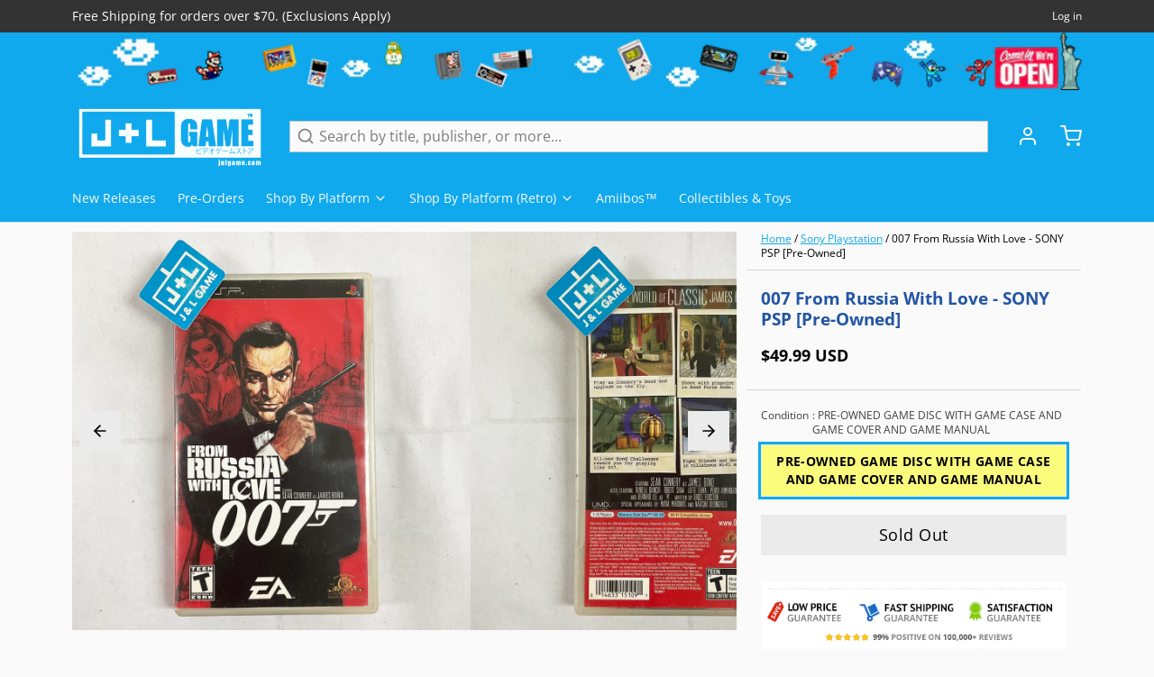

--- FILE ---
content_type: text/html; charset=utf-8
request_url: https://www.google.com/recaptcha/api2/aframe
body_size: 268
content:
<!DOCTYPE HTML><html><head><meta http-equiv="content-type" content="text/html; charset=UTF-8"></head><body><script nonce="on6uxpeYZQATB5Z52gw2Vg">/** Anti-fraud and anti-abuse applications only. See google.com/recaptcha */ try{var clients={'sodar':'https://pagead2.googlesyndication.com/pagead/sodar?'};window.addEventListener("message",function(a){try{if(a.source===window.parent){var b=JSON.parse(a.data);var c=clients[b['id']];if(c){var d=document.createElement('img');d.src=c+b['params']+'&rc='+(localStorage.getItem("rc::a")?sessionStorage.getItem("rc::b"):"");window.document.body.appendChild(d);sessionStorage.setItem("rc::e",parseInt(sessionStorage.getItem("rc::e")||0)+1);localStorage.setItem("rc::h",'1764997056217');}}}catch(b){}});window.parent.postMessage("_grecaptcha_ready", "*");}catch(b){}</script></body></html>

--- FILE ---
content_type: text/javascript; charset=utf-8
request_url: https://www.jnlgame.com/products/007-from-russia-with-love-sony-psp-pre-owned.js
body_size: 911
content:
{"id":1857027473523,"title":"007 From Russia With Love - SONY PSP [Pre-Owned]","handle":"007-from-russia-with-love-sony-psp-pre-owned","description":"\u003cp\u003eInspired by the 1963 movie of the same name, From Russia with Love lets you play as the classic James Bond as portrayed by Sean Connery. You can drive in classic cars and use upgradeable weapons and gadgetry to complete the game's nonlinear missions. From Russia with Love also lets you invest in and upgrade your character to customize his performance.\u003c\/p\u003e\n\u003ch3\u003eProduct Details\u003c\/h3\u003e\n\u003cul\u003e\n\u003cli\u003eName: 007 From Russia With Love - SONY PSP\u003c\/li\u003e\n\u003cli\u003ePlatform: \u003ca href=\"http:\/\/www.jnlgame.com\/collections\/psp\"\u003ePSP\u003c\/a\u003e\n\u003c\/li\u003e\n\u003cli\u003eDeveloper \u0026amp; Publisher: \u003ca href=\"http:\/\/www.jnlgame.com\/collections\/vendors?q=Rebellion\"\u003eRebellion\u003c\/a\u003e, \u003ca href=\"http:\/\/www.jnlgame.com\/collections\/vendors?q=Electronic%20Arts\"\u003eElectronic Arts\u003c\/a\u003e\n\u003c\/li\u003e\n\u003cli\u003eOfficial Release Date: 04-03-2006\u003c\/li\u003e\n\u003cli\u003eFranchise: \u003ca href=\"http:\/\/www.jnlgame.com\/collections\/all?constraint=james-bond-007\"\u003eJames Bond 007\u003c\/a\u003e\n\u003c\/li\u003e\n\u003c\/ul\u003e\n\u003ch3\u003eGame Data\u003c\/h3\u003e\n\u003cul\u003e\n\u003cli\u003eGenre: \u003ca href=\"http:\/\/www.jnlgame.com\/collections\/all?constraint=action-adventure\"\u003eAction Adventure\u003c\/a\u003e \u0026gt; \u003ca href=\"http:\/\/www.jnlgame.com\/collections\/all?constraint=general\"\u003eGeneral\u003c\/a\u003e\n\u003c\/li\u003e\n\u003cli\u003eAge Rating: ESRB T\u003c\/li\u003e\n\u003cli\u003eDescriptor(s): Alcohol Reference, Suggestive Themes, Violence\u003c\/li\u003e\n\u003cli\u003eCountry: \u003ca href=\"http:\/\/www.jnlgame.com\/collections\/all?constraint=usa\"\u003eUSA\u003c\/a\u003e\n\u003c\/li\u003e\n\u003cli\u003eProduct ID: ULUS-10080\u003c\/li\u003e\n\u003cli\u003eItem Code: 014633151091\u003c\/li\u003e\n\u003c\/ul\u003e","published_at":"2018-12-21T23:28:06-05:00","created_at":"2018-12-21T23:28:06-05:00","vendor":"Electronic Arts","type":"Video Games","tags":["2006","2006-04","Action Adventure \u003e General","Electronic Arts","James Bond 007","Pre-Owned","PSP","Rebellion","USA","Video Games"],"price":4999,"price_min":4999,"price_max":4999,"available":false,"price_varies":false,"compare_at_price":null,"compare_at_price_min":0,"compare_at_price_max":0,"compare_at_price_varies":false,"variants":[{"id":18021993545843,"title":"PRE-OWNED GAME DISC WITH GAME CASE AND GAME COVER  AND GAME MANUAL","option1":"PRE-OWNED GAME DISC WITH GAME CASE AND GAME COVER  AND GAME MANUAL","option2":null,"option3":null,"sku":"B000930DPK","requires_shipping":true,"taxable":true,"featured_image":null,"available":false,"name":"007 From Russia With Love - SONY PSP [Pre-Owned] - PRE-OWNED GAME DISC WITH GAME CASE AND GAME COVER  AND GAME MANUAL","public_title":"PRE-OWNED GAME DISC WITH GAME CASE AND GAME COVER  AND GAME MANUAL","options":["PRE-OWNED GAME DISC WITH GAME CASE AND GAME COVER  AND GAME MANUAL"],"price":4999,"weight":99,"compare_at_price":null,"inventory_management":"shopify","barcode":"014633151091","requires_selling_plan":false,"selling_plan_allocations":[]}],"images":["\/\/cdn.shopify.com\/s\/files\/1\/2280\/4837\/files\/image_0349ec65-c919-4707-aaf3-724d73b94bff.jpg?v=1688772833","\/\/cdn.shopify.com\/s\/files\/1\/2280\/4837\/files\/image_03f0d3b6-e24c-4f9e-b27b-539e642fbeae.jpg?v=1688772833","\/\/cdn.shopify.com\/s\/files\/1\/2280\/4837\/files\/image_e537e981-8b76-475d-969c-7d320dd6d5c1.jpg?v=1688772833","\/\/cdn.shopify.com\/s\/files\/1\/2280\/4837\/products\/66578_front.jpg?v=1688772833"],"featured_image":"\/\/cdn.shopify.com\/s\/files\/1\/2280\/4837\/files\/image_0349ec65-c919-4707-aaf3-724d73b94bff.jpg?v=1688772833","options":[{"name":"Condition","position":1,"values":["PRE-OWNED GAME DISC WITH GAME CASE AND GAME COVER  AND GAME MANUAL"]}],"url":"\/products\/007-from-russia-with-love-sony-psp-pre-owned","media":[{"alt":"007 From Russia With Love - SONY PSP [Pre-Owned] Video Games Electronic Arts   ","id":24932514594931,"position":1,"preview_image":{"aspect_ratio":1.0,"height":3024,"width":3024,"src":"https:\/\/cdn.shopify.com\/s\/files\/1\/2280\/4837\/files\/image_0349ec65-c919-4707-aaf3-724d73b94bff.jpg?v=1688772833"},"aspect_ratio":1.0,"height":3024,"media_type":"image","src":"https:\/\/cdn.shopify.com\/s\/files\/1\/2280\/4837\/files\/image_0349ec65-c919-4707-aaf3-724d73b94bff.jpg?v=1688772833","width":3024},{"alt":"007 From Russia With Love - SONY PSP [Pre-Owned] Video Games Electronic Arts   ","id":24932514431091,"position":2,"preview_image":{"aspect_ratio":1.0,"height":3024,"width":3024,"src":"https:\/\/cdn.shopify.com\/s\/files\/1\/2280\/4837\/files\/image_03f0d3b6-e24c-4f9e-b27b-539e642fbeae.jpg?v=1688772833"},"aspect_ratio":1.0,"height":3024,"media_type":"image","src":"https:\/\/cdn.shopify.com\/s\/files\/1\/2280\/4837\/files\/image_03f0d3b6-e24c-4f9e-b27b-539e642fbeae.jpg?v=1688772833","width":3024},{"alt":"007 From Russia With Love - SONY PSP [Pre-Owned] Video Games Electronic Arts   ","id":24932514562163,"position":3,"preview_image":{"aspect_ratio":1.0,"height":3024,"width":3024,"src":"https:\/\/cdn.shopify.com\/s\/files\/1\/2280\/4837\/files\/image_e537e981-8b76-475d-969c-7d320dd6d5c1.jpg?v=1688772833"},"aspect_ratio":1.0,"height":3024,"media_type":"image","src":"https:\/\/cdn.shopify.com\/s\/files\/1\/2280\/4837\/files\/image_e537e981-8b76-475d-969c-7d320dd6d5c1.jpg?v=1688772833","width":3024},{"alt":"007 From Russia With Love - SONY PSP [Pre-Owned] Video Games Electronic Arts   ","id":1503542378611,"position":4,"preview_image":{"aspect_ratio":0.578,"height":1107,"width":640,"src":"https:\/\/cdn.shopify.com\/s\/files\/1\/2280\/4837\/products\/66578_front.jpg?v=1688772833"},"aspect_ratio":0.578,"height":1107,"media_type":"image","src":"https:\/\/cdn.shopify.com\/s\/files\/1\/2280\/4837\/products\/66578_front.jpg?v=1688772833","width":640}],"requires_selling_plan":false,"selling_plan_groups":[]}